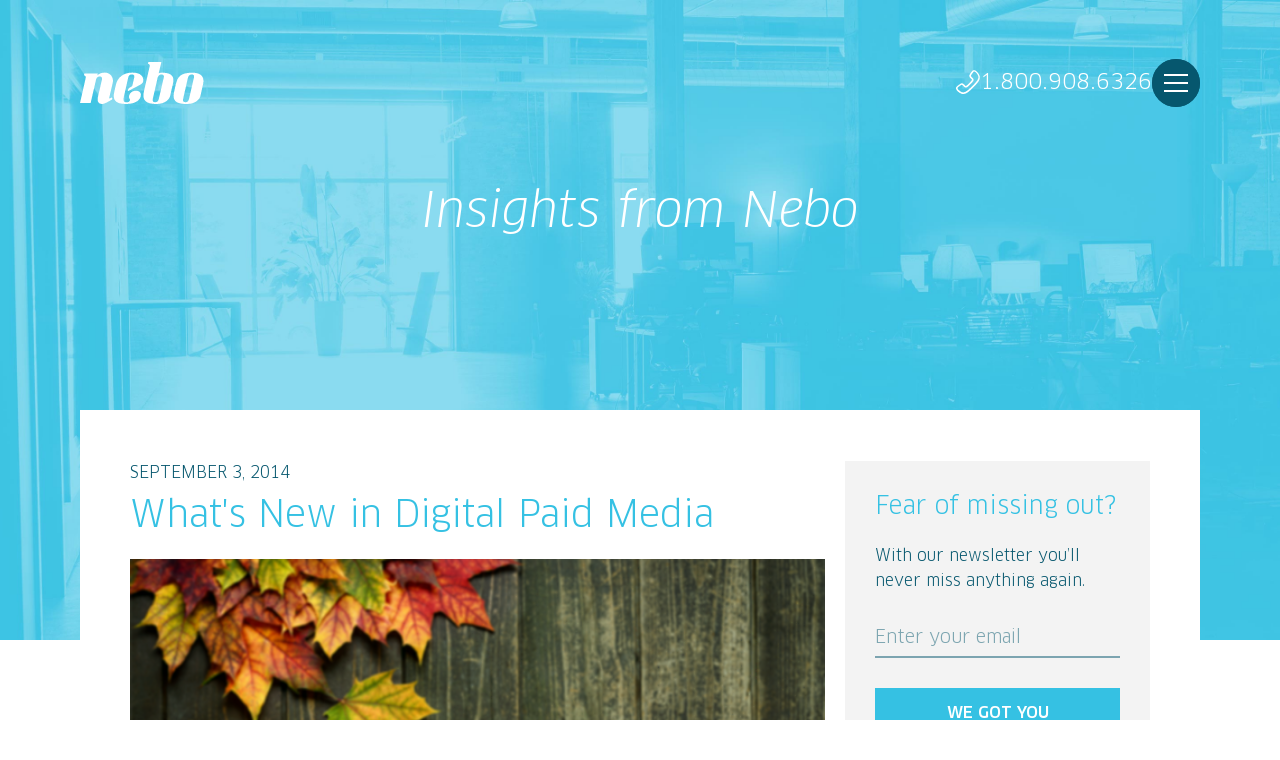

--- FILE ---
content_type: text/html; charset=utf-8
request_url: https://www.neboagency.com/blog/?page=70
body_size: 10932
content:
<!DOCTYPE html>
<!--[if IE 9]><html class="mdrnzr_no-js lt-ie10" lang="en"><![endif]-->
<!--[if gt IE 9]><!--><html class="mdrnzr_no-js" lang="en"><!--<![endif]-->
  <head>
    <meta charset="utf-8">
    <meta http-equiv="X-UA-Compatible" content="IE=edge">
    <title>Nebo Blog: Digital Insights, Marketing Trends &amp; Puppy Pictures</title>
    <meta content="The Nebo blog is your source for tips, tools, jokes and other marketing musings. We share insights on everything from building digital experiences to launching amazing marketing campaigns (and sometimes pics of our office dogs)." name="description" />
    <meta content="" name="robots" />

    <meta property="og:url" content="https://www.neboagency.com/blog/?page=70" />
    <meta property="og:type" content="website" />
    <meta property="og:title" content="Nebo Blog: Digital Insights, Marketing Trends &amp; Puppy Pictures" />
    <meta property="og:image" content="" />
    <meta property="og:description" content="" />
    <meta name="twitter:card" content="summary_large_image" />
    <meta name="twitter:site" content="@neboagency" />
    <meta name="twitter:title" content="Nebo Blog: Digital Insights, Marketing Trends &amp; Puppy Pictures" />
    <meta name="viewport" content="width=device-width, initial-scale=1">
    <meta name="facebook-domain-verification" content="hh9c2rc46deyrphq7yt88te468ygvw" />

    <link rel="canonical" href="https://www.neboagency.com/blog/?page=70" />

    <link rel="stylesheet" media="all" href="/assets/application-07dfb0ff84b8ff9990c3316e8c198f27ec9be8b8c3aa1f25fffb7a8ebcf3cb9e.css" />
    <script src="/js/vendor/modernizr-custom.min.js"></script>
    <!-- Google Tag Manager -->
    <script>dataLayer = [];</script>
<script>(function(w,d,s,l,i){w[l]=w[l]||[];w[l].push({'gtm.start':
new Date().getTime(),event:'gtm.js'});var f=d.getElementsByTagName(s)[0],
j=d.createElement(s),dl=l!='dataLayer'?'&l='+l:'';j.async=true;j.src=
'https://www.googletagmanager.com/gtm.js?id='+i+dl;f.parentNode.insertBefore(j,f);
})(window,document,'script','dataLayer','GTM-5KKJWP');</script>
<!-- End Google Tag Manager -->

    <script src="https://www.google.com/recaptcha/api.js"></script>

    <meta name="csrf-param" content="authenticity_token" />
<meta name="csrf-token" content="5BNfHSBNzkpRZdzPD+832JTRMO0hNEt2d5K6UzxGfwI0jmWxEx0e99lroorB7R1pj/PuvlC58ys80O5R4uazFA==" />
    <link rel="shortcut icon" type="image/x-icon" href="/assets/favicon-b9e8fe27f34423920841d89f02361eb78f86bb98ef9c7382dbe935cf2ebf9f47.ico" />

    <script type='text/javascript' src='//platform-api.sharethis.com/js/sharethis.js#property=5c3cbc62ecb7770011b56723&product=inline-share-buttons' async='async'></script>

  </head>


<body>
  

  <div class="site-wrapper">
    <!-- Google Tag Manager (noscript) -->
<noscript><iframe src="https://www.googletagmanager.com/ns.html?id=GTM-5KKJWP"
height="0" width="0" style="display:none;visibility:hidden"></iframe></noscript>
<!-- End Google Tag Manager (noscript) -->

<header class="site-header">
  <div class="container">
    <div class="row">
      <div class="col-8 d-flex align-items-md-center">
          <a class="site-header__logo-link" href="/"><svg xmlns="http://www.w3.org/2000/svg" viewBox="0 0 124 42" width="124" height="42" class="site-header__logo">
  <title>nebo</title>
  <path fill="#c2c2c2" d="M0,41.1h10.6l5.5-23.7c0,0,0.6-2.9,3.6-2.9c2.9,0,2.3,2.9,2.3,2.9l-4,17.3c-0.7,2.9-0.9,7.3,4.3,7.3c2.5,0,9-4.1,9.4-4.3c0.4-0.2,0.9-1,0.2-2.3l-1.8,0.9c0,0-1.2,0.8-0.7-1.4L32.7,21c1.4-5.4-2.5-10.4-7.7-10.4c-5.3,0-7.6,2.8-7.6,2.8l0.4-1.8H4.4l-0.5,1.7c0,0,2.4,0.4,1.8,2.7L0,41.1z"></path>
  <path fill="#c2c2c2" d="M46.1,42c-11.7,0-13.5-4.9-11.8-12.2c0,0,0.3-1.5,1.7-7.5c1.4-6,6.8-11.7,16.2-11.7c9.1,0,11.1,4.4,11.1,7.5c0,1.7-0.2,3.2-4.1,5.2l-11.5,6c0.6-2.5,0.7-3,1.9-3.6l2.1-1.2c0.4-0.2,0.6-0.6,0.9-1.9l1.7-7.3c0.3-1.3-0.1-2.9-2.1-2.9c-2.8,0-3.6,1.4-4,3.3L44,34c-1.2,5.1-0.3,6.3,2.7,6.3c3,0,3.3-1.9,3.3-2.7c0-0.7-1-0.8-1-3c0-2.2,2.3-5.9,6.9-5.9c4.7,0,5,3.7,5,4.2C60.9,36.1,57.8,42,46.1,42z"></path>
  <path fill="#c2c2c2" d="M82.6,10.7c-2.5,0-3.9,0.6-3.9,0.6L81.4,0h-13l-0.5,1.7c0,0,2.4,0.4,1.8,2.7l-5.8,25.1C61.9,38.3,65.8,42,76.6,42c9.1,0,12.9-5.3,13.5-7.9c0.6-2.6,2.8-12.4,2.8-12.4C94.4,15.7,92.9,10.8,82.6,10.7z M83.8,15.4c-0.4,1.8-4.9,21.2-4.9,21.2c-0.6,2.6-1.7,3.6-3.5,3.6c-3.2,0-3-1.7-2.2-5.1c0.5-2.1,4.4-19.2,4.4-19.2c0.4-1.6,1.4-3.5,3.9-3.5C83.9,12.5,84.1,14.1,83.8,15.4z"></path>
  <path fill="#c2c2c2" d="M112.1,10.7c-12,0-14.7,4.7-16.3,11.7l-1.6,7.1C92,38.8,95.8,42,106.9,42c9.1,0,12.9-5.3,13.5-7.9c0.6-2.6,2.6-11.7,2.6-11.7C124.6,15.7,122.1,10.7,112.1,10.7z M114,15.4c-0.4,1.8-4.9,21.2-4.9,21.2c-0.6,2.6-1.7,3.6-3.4,3.6c-3.2,0-3-1.7-2.2-5.1c0.5-2.1,4.4-19.2,4.4-19.2c0.4-1.6,1.4-3.5,3.9-3.5C114.1,12.5,114.3,14.1,114,15.4z"></path>
</svg>
</a>
      </div>
      <div class="col-8 d-flex align-items-center justify-content-end">
        <div class="site-header__nav js-main-nav__wrapper">
            <a class="d-lg-none" href="https://goo.gl/maps/TysqmUyVPJs" target="_blank" rel="noopener noreferrer"><svg xmlns="http://www.w3.org/2000/svg" viewBox="0 0 18 24" width="18" height="24">
  <title>Location Pin</title>
  <path fill="#fff" d="M18,9.1C18,17.3,9,24,9,24S0,17.6,0,9.1C0,4.1,4,0,9,0S18,4.1,18,9.1z M16.4,9.1c0-4.1-3.3-7.5-7.4-7.5c-4.1,0-7.4,3.4-7.4,7.5c0,6,5.2,11.1,7.4,12.9C11.2,20.1,16.4,14.9,16.4,9.1z"></path>
  <circle fill="#fff" cx="9" cy="9" r="3"></circle>
</svg>
</a>
          <a class="d-lg-none" href="tel:+18009086326"><svg xmlns="http://www.w3.org/2000/svg" viewBox="0 0 24 24" width="24" height="24">
  <title>Phone</title>
  <path fill="#fff" d="M0,18.1c0,0.3,0,0.6,0.1,0.9c0.2,0.7,0.6,1.3,1.1,1.8C3.4,23,5.5,24.3,7.9,24c2.4-0.3,4.7-2,7.8-5.1l3-3c3.1-3.1,4.8-5.4,5.1-7.8c0.3-2.4-1-4.5-3.2-6.7c-0.5-0.5-1.1-0.9-1.8-1.1c-0.7-0.2-1.6-0.2-2.3,0.4C15.5,1.7,14,3.8,13.5,5c-0.4,0.9-0.1,1.7,0.3,2.3c0.4,0.6,0.9,1,1.1,1.3c0.4,0.4,0.7,0.7,0.9,0.9C16,9.7,16,9.8,16,9.8c0,0,0,0.2-0.3,0.6c-0.3,0.4-0.7,0.9-1.5,1.7c0,0,0,0,0,0l-2.2,2.2c-0.7,0.7-1.3,1.2-1.7,1.5C10,16,9.9,16,9.8,16c0,0-0.1,0-0.3-0.2c-0.2-0.2-0.5-0.5-1-0.9c-0.3-0.3-0.7-0.7-1.3-1.1C6.7,13.4,5.8,13,5,13.5c-1.1,0.6-3.3,2.1-4.4,3.2C0.2,17,0.1,17.4,0,17.8C0,17.9,0,18,0,18.1z M7.2,22.4c-1.5,0-3-0.9-4.9-2.8c-0.3-0.3-0.6-0.7-0.7-1.2c0-0.1-0.1-0.3-0.1-0.4c0,0,0-0.1,0-0.1c0-0.1,0.1-0.2,0.1-0.2c1-1,3-2.4,4-2.9c0,0,0.1,0,0.1,0c0.2,0,0.4,0.1,0.6,0.2c0.3,0.2,0.6,0.5,0.8,0.7C7.3,15.9,7.4,16,7.4,16c0.2,0.1,0.3,0.3,0.4,0.4c0.2,0.2,0.4,0.4,0.6,0.6c0.3,0.3,0.7,0.5,1.3,0.6l0,0h0.1c0.5,0,0.9-0.2,1.5-0.5c0.5-0.3,1.2-0.9,1.9-1.7l2.2-2.2c0.8-0.8,1.3-1.4,1.7-1.9c0.4-0.6,0.6-1.1,0.5-1.6c0-0.5-0.3-1-0.6-1.3c-0.1-0.2-0.3-0.4-0.5-0.6c-0.1-0.1-0.3-0.3-0.4-0.4c-0.1-0.1-0.1-0.1-0.2-0.2c-0.2-0.2-0.5-0.5-0.8-0.9c-0.1-0.2-0.3-0.5-0.2-0.7c0.5-1,1.9-3,2.9-4c0,0,0.1-0.1,0.3-0.1c0.1,0,0.3,0,0.4,0.1c0.4,0.1,0.8,0.4,1.2,0.7c2.1,2.1,2.9,3.8,2.7,5.4c-0.2,1.8-1.6,3.8-4.7,6.9l-3,3c-3.1,3.1-5.1,4.4-6.9,4.7C7.6,22.4,7.4,22.4,7.2,22.4L7.2,22.4z"></path>
</svg>
</a>
          <div class="d-none d-lg-block pretty-links">
            <a class="site-header__phone-number" href="tel:+18009086326"><svg xmlns="http://www.w3.org/2000/svg" viewBox="0 0 24 24" width="24" height="24">
  <title>Phone</title>
  <path fill="#fff" d="M0,18.1c0,0.3,0,0.6,0.1,0.9c0.2,0.7,0.6,1.3,1.1,1.8C3.4,23,5.5,24.3,7.9,24c2.4-0.3,4.7-2,7.8-5.1l3-3c3.1-3.1,4.8-5.4,5.1-7.8c0.3-2.4-1-4.5-3.2-6.7c-0.5-0.5-1.1-0.9-1.8-1.1c-0.7-0.2-1.6-0.2-2.3,0.4C15.5,1.7,14,3.8,13.5,5c-0.4,0.9-0.1,1.7,0.3,2.3c0.4,0.6,0.9,1,1.1,1.3c0.4,0.4,0.7,0.7,0.9,0.9C16,9.7,16,9.8,16,9.8c0,0,0,0.2-0.3,0.6c-0.3,0.4-0.7,0.9-1.5,1.7c0,0,0,0,0,0l-2.2,2.2c-0.7,0.7-1.3,1.2-1.7,1.5C10,16,9.9,16,9.8,16c0,0-0.1,0-0.3-0.2c-0.2-0.2-0.5-0.5-1-0.9c-0.3-0.3-0.7-0.7-1.3-1.1C6.7,13.4,5.8,13,5,13.5c-1.1,0.6-3.3,2.1-4.4,3.2C0.2,17,0.1,17.4,0,17.8C0,17.9,0,18,0,18.1z M7.2,22.4c-1.5,0-3-0.9-4.9-2.8c-0.3-0.3-0.6-0.7-0.7-1.2c0-0.1-0.1-0.3-0.1-0.4c0,0,0-0.1,0-0.1c0-0.1,0.1-0.2,0.1-0.2c1-1,3-2.4,4-2.9c0,0,0.1,0,0.1,0c0.2,0,0.4,0.1,0.6,0.2c0.3,0.2,0.6,0.5,0.8,0.7C7.3,15.9,7.4,16,7.4,16c0.2,0.1,0.3,0.3,0.4,0.4c0.2,0.2,0.4,0.4,0.6,0.6c0.3,0.3,0.7,0.5,1.3,0.6l0,0h0.1c0.5,0,0.9-0.2,1.5-0.5c0.5-0.3,1.2-0.9,1.9-1.7l2.2-2.2c0.8-0.8,1.3-1.4,1.7-1.9c0.4-0.6,0.6-1.1,0.5-1.6c0-0.5-0.3-1-0.6-1.3c-0.1-0.2-0.3-0.4-0.5-0.6c-0.1-0.1-0.3-0.3-0.4-0.4c-0.1-0.1-0.1-0.1-0.2-0.2c-0.2-0.2-0.5-0.5-0.8-0.9c-0.1-0.2-0.3-0.5-0.2-0.7c0.5-1,1.9-3,2.9-4c0,0,0.1-0.1,0.3-0.1c0.1,0,0.3,0,0.4,0.1c0.4,0.1,0.8,0.4,1.2,0.7c2.1,2.1,2.9,3.8,2.7,5.4c-0.2,1.8-1.6,3.8-4.7,6.9l-3,3c-3.1,3.1-5.1,4.4-6.9,4.7C7.6,22.4,7.4,22.4,7.2,22.4L7.2,22.4z"></path>
</svg>
 1.800.908.6326</a>
          </div>
            <div class="site-header__main-nav-trigger-wrapper">
              <div class="site-header__main-nav-bg"></div>
              <button class="site-header__main-nav-trigger hamburger hamburger--squeeze js-main-nav__trigger" type="button">
                Menu
                <span class="hamburger-box">
                  <span class="hamburger-inner"></span>
                </span>
              </button>
            </div>
        </div>
      </div>
    </div>
  </div>

    <nav class="main-nav js-main-nav">
      <div class="main-nav__inner">
        <div class="container">
          <div class="row">
            <div class="col-16 col-lg-8">
              <div class="main-nav__intro">
                <div class="main-nav__intro-heading">A Human-Centered Agency</div>
                <div class="main-nav__intro-content content">
                  <p>Built for the Digital Age</p>
                </div>
              </div>
            </div>
            <div class="col-16 col-lg-8 d-flex align-items-center">
              <ul class="main-nav__items">
                <li class="main-nav__item"><a class="main-nav__item-link " href="/portfolio/">Portfolio</a></li><li class="main-nav__item"><a class="main-nav__item-link " href="/services/">Services</a></li><li class="main-nav__item"><a class="main-nav__item-link " href="/about/">About</a></li><li class="main-nav__item"><a class="main-nav__item-link " href="/careers/">Careers</a></li><li class="main-nav__item"><a class="main-nav__item-link is-selected" href="/blog/">Blog</a></li><li class="main-nav__item"><a class="main-nav__item-link " href="/contact/">Contact</a></li>
              </ul>
            </div>
          </div>
        </div>
      </div>
    </nav>
</header>


    <div class="page-section" id="page-section-hero" data-page-section-id="6">
  <div class="page-element page-element-mantle" data-element-type="mantle" data-page-element-id="30" data-page-content-id="575"></div>
  <div class="page-element-dynamic page-element-mantle-dynamic" data-element-type="mantle" data-page-element-id="30-d" data-page-content-id="575-d"><section class="hero hero--with-bottom-overlap" style="background-image: url(/assets/blog_landing_mantle_2x_4XXOZkP.jpg);">
  <div class="container">
    <div class="row">
      <div class="col-16 offset-lg-2 col-lg-12">
        <div class="hero__heading">
          <h1>Insights from Nebo</h1>
        </div>
      </div>
    </div>
  </div>
  <a class="hero__scroll-down js-scroll-down" href="#"><svg xmlns="http://www.w3.org/2000/svg" viewBox="0 0 51 27" width="51" height="27">
  <title>Scroll Down</title>
  <path fill="#fff" fill-rule="evenodd" d="M50.249,1.500 L25.500,26.249 L0.751,1.500 L2.166,0.085 L25.500,23.420 L48.834,0.085 L50.249,1.500 Z"></path>
</svg>
</a>
</section></div>
</div>


    <div class="container">
      <div class="row">
        <div class="col-16">
          <section class="subpage">
            <div class="row">
              <div class="col-16">
                <div class="page-section" id="page-section-nav" data-page-section-id="11"></div>

              </div>
            </div>
            <div class="subpage__main">
              <div class="subpage__main-content">
                <div class="page-section" id="page-section-content" data-page-section-id="5">
  <div class="page-element page-element-blog" data-element-type="blog" data-page-element-id="6" data-page-content-id="576"></div>
  <div class="page-element-dynamic page-element-blog-dynamic" data-element-type="blog" data-page-element-id="6-d" data-page-content-id="576-d"><link rel="alternate" type="application/rss+xml" title="RSS Feed" href="https://www.neboagency.com/blog/posts/feed.rss">

<div class="row js-pin-scroll__wrap">
  <div class="col-16 col-lg-10 col-xl-11">
    <div class="subpage__main-content">
      <div class="blog">
        <div class="blog__items">
            <div class="blog__item">
  <div class="blog__item-date">September 3, 2014</div>
  <h2 class="blog__item-title"><a href="/blog/whats-new-in-digital-paid-media-september-2014/">What&#39;s New in Digital Paid Media</a></h2>
  <div class="blog__item-content">
    <div class="content">
      <div class="datatype-wysiwyg content">
  <p><img alt="" class="alignnone size-full wp-image-16904" height="345" src="/assets/whats-new-digital-paid-media-september-2014_6aa5Mvq.png" title="Whats New Digital Paid Media-September 2014" width="620"></p>

<p>One of the reasons I love working in paid media is because of the industry’s dynamic nature. Every month brings a multitude of changes in the platforms and tools we use, which in turn impact the way we do our jobs. To keep us all up to date on these changes, here are some of the past month's most noteworthy paid media headlines.<span style="font-size: 13px;"> </span></p>
</div>
    </div>
  </div>
  <div>
    <a href="/blog/whats-new-in-digital-paid-media-september-2014/">Read More »</a>
  </div>
</div><div class="blog__item">
  <div class="blog__item-date">August 28, 2014</div>
  <h2 class="blog__item-title"><a href="/blog/the-plague-of-tactical-versus-strategic-thinking-in-seo/">The Plague of Tactical Versus Strategic Thinking in SEO</a></h2>
  <div class="blog__item-content">
    <div class="content">
      <div class="datatype-wysiwyg content">
  <p><img alt="" class="alignnone size-full wp-image-16863" height="334" src="/assets/strategy-vs-tactics-header_6aa5Mvq.jpg" title="Strategy vs Tactics" width="620"></p>

<p>I have a big problem with how search engine optimization is often perceived.</p>

<p>Turn on the TV and you’ll see shows like <em>The Good Wife</em> describe SEO as “spam”. Even <em>Dexter</em> drove a dagger through my heart by calling it “bullshit.” (pun intended)</p>

<p>It begs the question: why would SEO be thought of in that way?</p>

<p>Sure, there are those that use blackhat methods to get quick results, but that’s only a fraction of the SEO population. Beyond that, blackhat tactics are becoming more and more rare as Google gets better at sniffing them out. So why won’t the perception change?</p>

<p>I believe the perception of SEO won’t change as long the industry continues to prioritize tactics over strategy.</p>
</div>
    </div>
  </div>
  <div>
    <a href="/blog/the-plague-of-tactical-versus-strategic-thinking-in-seo/">Read More »</a>
  </div>
</div><div class="blog__item">
  <div class="blog__item-date">August 22, 2014</div>
  <h2 class="blog__item-title"><a href="/blog/behind-the-scenes-of-our-campaign-to-support-the-atlanta-beltline/">Behind the Scenes of Our Campaign to Support the Atlanta Beltline</a></h2>
  <div class="blog__item-content">
    <div class="content">
      <div class="datatype-wysiwyg content">
  <p dir="ltr"><img alt="" class="alignnone size-full wp-image-16841" height="342" src="/assets/beltline-header_Nnny28J.png" title="beltline header" width="620"></p>

<p>The Atlanta Beltline is the most transformative smart growth project in the United States. A 22 mile emerald loop of parks, trails and transit will soon encircle our city and represent a new path towards a better Atlanta.</p>

<p dir="ltr">As a fan of new urbanism and someone who is passionate about our city, it’s a project I’m proud to support. So when Jennifer Dorian and her team from the Atlanta Beltline Partnership reached out to us to discuss ways to help them hit their 2014 fundraising goals, we immediately offered to help.</p>
</div>
    </div>
  </div>
  <div>
    <a href="/blog/behind-the-scenes-of-our-campaign-to-support-the-atlanta-beltline/">Read More »</a>
  </div>
</div><div class="blog__item">
  <div class="blog__item-date">August 20, 2014</div>
  <h2 class="blog__item-title"><a href="/blog/after-ten-years-of-growth-why-im-still-terrified/">After 10 Years of Growth, Why I’m Still Terrified</a></h2>
  <div class="blog__item-content">
    <div class="content">
      <div class="datatype-wysiwyg content">
  <p><img alt="" class="alignnone size-full wp-image-16819" height="345" src="/assets/10-years-later-still-terrified_Nnny28J.png" title="10 years later-still terrified" width="620"></p>

<p>Nebo celebrated its 10th birthday earlier this year. To say we’ve been very fortunate along the way would be an understatement.</p>

<p>We’ve grown for 10 consecutive years. We’ve been named to the Inc. 5000 list for the past four years. We’ve never laid off a single employee. We’ve never had a down year. We’ve won over 100 digital awards in the past two years alone. We have 50 of the most talented and passionate people in the industry.</p>

<p>Yet, I’m still completely terrified. I still feel like we haven’t made it. I still feel as scared and humble as I did the day we decided to launch Nebo.</p>
</div>
    </div>
  </div>
  <div>
    <a href="/blog/after-ten-years-of-growth-why-im-still-terrified/">Read More »</a>
  </div>
</div><div class="blog__item">
  <div class="blog__item-date">August 13, 2014</div>
  <h2 class="blog__item-title"><a href="/blog/empathy-as-a-skill/">Empathy as a Skill</a></h2>
  <div class="blog__item-content">
    <div class="content">
      <div class="datatype-wysiwyg content">
  <p><img alt="" class="alignnone size-full wp-image-16789" height="345" src="/assets/empathy-as-a-skill_5EE7MBy.png" title="Empathy As a Skill" width="620"></p>

<p>Conventional wisdom says empathy can’t be taught, learned, or strengthened. Conventional wisdom assumes our empathy ability is relatively set in stone.</p>

<p>But our empathy system is complex. It’s an interesting interaction of several neurological elements working together. Part of empathy is relating to others. Part of empathy is being able to understand what others feel and think. Part of empathy is going beyond knowing, but caring and feeling.</p>

<p>Thankfully, the term empathy is <a href="http://greatergood.berkeley.edu/images/uploads/Singer_2009.pdf" target="_blank">moving beyond pseudo science and toward actual science</a>. Thanks to fMRIs and other tools we can actually see, measure, and evaluate “empathy”.</p>

<p>In a <a href="http://www.neboagency.com/blog/the-power-of-empathy-driven-innovation/" target="_blank">previous post</a>, I mentioned that empathy was the most important tool in a marketer’s toolkit. Not fake empathy. Not user personas. Not demographics. Not primary or secondary research. Not insights or key motivators.</p>

<p>Actual, real empathy.</p>
</div>
    </div>
  </div>
  <div>
    <a href="/blog/empathy-as-a-skill/">Read More »</a>
  </div>
</div><div class="blog__item">
  <div class="blog__item-date">August 7, 2014</div>
  <h2 class="blog__item-title"><a href="/blog/whats-new-in-seo-summer-2014/">What&#39;s New in SEO</a></h2>
  <div class="blog__item-content">
    <div class="content">
      <div class="datatype-wysiwyg content">
  <p><img alt="" class="alignnone size-full wp-image-16769" height="345" src="/assets/whats-new-in-seo-summer-20141_eXXOpP3.png" title="What's New in SEO-Summer 2014" width="620"></p>

<p>The SEO industry is always changing, best practices are evolving, and Google is always shaking things up. This summer is proving to be a whirlwind so we're recapping some of the top updates, news and trends from June and July.</p>
</div>
    </div>
  </div>
  <div>
    <a href="/blog/whats-new-in-seo-summer-2014/">Read More »</a>
  </div>
</div>
        </div>
      </div>
          <div class="numeric-pagination js-numeric-pagination" data-pagination-breakpoint="(max-width: 767px)">
    <span class="numeric-pagination__page numeric-pagination__page--prev">
  <a rel="prev" href="/blog/?page=69">&lsaquo; Prev</a>
</span>

    <div class="numeric-pagination__container">
      <span class="numeric-pagination__page">
  <a href="/blog/">1</a>
</span>

          <span class="numeric-pagination__page numeric-pagination__page--gap">&hellip;</span>

          <span class="numeric-pagination__page">
  <a href="/blog/?page=68">68</a>
</span>

          <span class="numeric-pagination__page">
  <a rel="prev" href="/blog/?page=69">69</a>
</span>

          <span class="numeric-pagination__page numeric-pagination__page--current js-numeric-pagination__current">
  70
</span>

          <span class="numeric-pagination__page">
  <a rel="next" href="/blog/?page=71">71</a>
</span>

          <span class="numeric-pagination__page">
  <a href="/blog/?page=72">72</a>
</span>

          <span class="numeric-pagination__page numeric-pagination__page--gap">&hellip;</span>

    </div>
    <span class="numeric-pagination__page numeric-pagination__page--next">
  <a rel="next" href="/blog/?page=71">Next &rsaquo;</a>
</span>

  </div>

    </div>
  </div>

  <div class="col-16 col-lg-6 col-xl-5">
    <div class="subpage__sidebar">
      <div class="newsletter-sign-up">
  <div class="newsletter-sign-up__heading">
    <h3>Fear of missing out?</h3>
  </div>
  <div class="content">
    <p>With our newsletter you’ll never miss anything again.</p>
  </div>

  <form class="form js-validate-form js-newsletter-form" action="/newsletters/submit/" accept-charset="UTF-8" method="post"><input name="utf8" type="hidden" value="&#x2713;" autocomplete="off" /><input type="hidden" name="authenticity_token" value="g5iMH0cAclNeQGuTYrXXQGsoVieUFVvpNrEGM2yj1f9TBbazdFCi7tZOFdast/3xcAqIdOWY47R981IxsgMZ6Q==" autocomplete="off" />
    <div class="form__group">
      <div class="row">
        <div class="col-16">
          <div class="form__item">
            <div class="form__field">
              <input id="newsletter-sign-up-email" name="newsletter_sign_up_email" type="email" required>
              <label class="form__label" for="newsletter-sign-up-email">Enter your email</label>
              <div class="form__field-bar"></div>
            </div>
          </div>
          <div class="form__item hd"><input type="text" name="email" id="email" class="text" placeholder="" autocomplete="off"><label for="email">Do not fill this out if you are human</label></div>
          <input type="checkbox" name="agree" id="agree" value="1" /><label for="agree" id="agreelabel">Check this box if you are sending us spam</label>
        </div>
      </div>
    </div>
    <div class="form__group form__group--actions">
      <div class="row">
        <div class="col-16">
          <button class="button button--full-width" type="submit">We got you</button>
        </div>
      </div>
    </div>
</form></div>

      <div class="blog__search">
        <form class="form js-validate-form" action="/blog/search/" accept-charset="UTF-8" method="get"><input name="utf8" type="hidden" value="&#x2713;" autocomplete="off" />
          <div class="form__group form__blog--search">
            <div class="row">
              <div class="col-16">
                <div class="form__item">
                  <div class="form__field d-flex align-items-end">
                    <input id="q" name="q" type="text" required>
                    <label class="form__label" for="q">Search</label>
                    <button class="button button--blog-search" type="submit"></button>
                  </div>
                </div>
              </div>
            </div>
          </div>
</form>      </div>

      <div class="subpage__sidebar-instagram">
        <a href="https://www.instagram.com/neboagency/" target="_blank"><div class="other-posts__instagram-icon"></div></a>
<div class="share__title">
  We do it for the gram
</div>
<!-- LightWidget WIDGET --><script src="https://cdn.lightwidget.com/widgets/lightwidget.js?1769633246"></script><iframe src="//lightwidget.com/widgets/67a12f68837c58a4b27863a338e3ee82.html" scrolling="no" allowtransparency="true" class="lightwidget-widget" style="width:100%;border:0;overflow:hidden;"></iframe>

      </div>

      <div class="share js-pin-scroll d-none d-lg-block">
  <ul>
    <li>
      <a href="https://www.facebook.com/NeboAgency/" target="_blank"><svg xmlns="http://www.w3.org/2000/svg" viewBox="0 0 24.2333 24" width="24.2333" height="24">
  <title>Facebook</title>
  <path fill="#3b5998" d="M12,0C5.4,0,0,5.4,0,12c0,6.5,5.2,11.8,11.7,12v-7.9H9V13h2.7v-2.3c0-2.6,1.6-4.1,4-4.1c1.1,0,2.1,0.1,2.4,0.1v2.8l-1.6,0c-1.3,0-1.5,0.6-1.5,1.5v2h3.1l-0.4,3.1h-2.7v7.6c5.3-1.3,9.2-6,9.2-11.6C24,5.4,18.6,0,12,0z"></path>
</svg>
</a>
    </li>
    <li>
      <a href="https://www.linkedin.com/company/nebo-agency/" target="_blank"><svg xmlns="http://www.w3.org/2000/svg" viewBox="0 0 24 24" width="24" height="24">
  <title>LinkedIn</title>
  <path fill="#0077b5" d="M12,0C5.4,0,0,5.4,0,12s5.4,12,12,12c6.6,0,12-5.4,12-12S18.6,0,12,0z M7.8,19.2h-3V9.4h3V19.2z M6.3,8.1c-1,0-1.8-0.8-1.8-1.8c0-1,0.8-1.8,1.8-1.8c1,0,1.8,0.8,1.8,1.8C8.1,7.3,7.3,8.1,6.3,8.1z M19.2,19.2h-3v-4.7c0-1.1,0-2.6-1.6-2.6c-1.6,0-1.8,1.2-1.8,2.5v4.8h-3V9.4h2.9v1.3h0c0.4-0.8,1.4-1.6,2.9-1.6c3.1,0,3.6,2,3.6,4.7V19.2z"></path>
</svg>
</a>
    </li>
  </ul>
</div>


    </div>
  </div>
</div>

</div>
</div>

              </div>
            </div>
          </section>
        </div>
      </div>
    </div>

    
    <footer class="site-footer">
      <div class="container">
        <div class="site-footer__primary">
          <div class="row">
            <div class="col-16 col-md-4 order-md-2 d-flex align-items-md-center justify-content-md-center">
              <div class="site-footer__logo">
                <a class="site-footer__logo-link" href="/" target="_blank"><svg xmlns="http://www.w3.org/2000/svg" viewBox="0 0 124 42" width="124" height="42">
  <title>nebo</title>
  <path fill="#c2c2c2" d="M0,41.1h10.6l5.5-23.7c0,0,0.6-2.9,3.6-2.9c2.9,0,2.3,2.9,2.3,2.9l-4,17.3c-0.7,2.9-0.9,7.3,4.3,7.3c2.5,0,9-4.1,9.4-4.3c0.4-0.2,0.9-1,0.2-2.3l-1.8,0.9c0,0-1.2,0.8-0.7-1.4L32.7,21c1.4-5.4-2.5-10.4-7.7-10.4c-5.3,0-7.6,2.8-7.6,2.8l0.4-1.8H4.4l-0.5,1.7c0,0,2.4,0.4,1.8,2.7L0,41.1z"></path>
  <path fill="#c2c2c2" d="M46.1,42c-11.7,0-13.5-4.9-11.8-12.2c0,0,0.3-1.5,1.7-7.5c1.4-6,6.8-11.7,16.2-11.7c9.1,0,11.1,4.4,11.1,7.5c0,1.7-0.2,3.2-4.1,5.2l-11.5,6c0.6-2.5,0.7-3,1.9-3.6l2.1-1.2c0.4-0.2,0.6-0.6,0.9-1.9l1.7-7.3c0.3-1.3-0.1-2.9-2.1-2.9c-2.8,0-3.6,1.4-4,3.3L44,34c-1.2,5.1-0.3,6.3,2.7,6.3c3,0,3.3-1.9,3.3-2.7c0-0.7-1-0.8-1-3c0-2.2,2.3-5.9,6.9-5.9c4.7,0,5,3.7,5,4.2C60.9,36.1,57.8,42,46.1,42z"></path>
  <path fill="#c2c2c2" d="M82.6,10.7c-2.5,0-3.9,0.6-3.9,0.6L81.4,0h-13l-0.5,1.7c0,0,2.4,0.4,1.8,2.7l-5.8,25.1C61.9,38.3,65.8,42,76.6,42c9.1,0,12.9-5.3,13.5-7.9c0.6-2.6,2.8-12.4,2.8-12.4C94.4,15.7,92.9,10.8,82.6,10.7z M83.8,15.4c-0.4,1.8-4.9,21.2-4.9,21.2c-0.6,2.6-1.7,3.6-3.5,3.6c-3.2,0-3-1.7-2.2-5.1c0.5-2.1,4.4-19.2,4.4-19.2c0.4-1.6,1.4-3.5,3.9-3.5C83.9,12.5,84.1,14.1,83.8,15.4z"></path>
  <path fill="#c2c2c2" d="M112.1,10.7c-12,0-14.7,4.7-16.3,11.7l-1.6,7.1C92,38.8,95.8,42,106.9,42c9.1,0,12.9-5.3,13.5-7.9c0.6-2.6,2.6-11.7,2.6-11.7C124.6,15.7,122.1,10.7,112.1,10.7z M114,15.4c-0.4,1.8-4.9,21.2-4.9,21.2c-0.6,2.6-1.7,3.6-3.4,3.6c-3.2,0-3-1.7-2.2-5.1c0.5-2.1,4.4-19.2,4.4-19.2c0.4-1.6,1.4-3.5,3.9-3.5C114.1,12.5,114.3,14.1,114,15.4z"></path>
</svg>
</a>
              </div>
            </div>
            <div class="col-16 col-md-6 order-md-1 d-flex flex-wrap">
              <div class="w-100">
                <div class="site-footer__address pretty-links">
                  680 Murphy Ave SW<br>
                  Suite 1085<br>
                  Atlanta, GA 30310
                </div>
              </div>
              <div class="w-100">
                <div class="site-footer__phone-number pretty-links">
                  <span class="d-md-none">Get in Touch</span> <a href="tel:+18009086326">1.800.908.6326</a>
                </div>
              </div>
            </div>
            <div class="col-16 col-md-6 order-md-3 d-flex flex-wrap text-md-right">
              <div class="w-100 align-self-end">
                <div class="social-links">
                  <ul class="social-links__items">
                    <li class="social-links__item">
                      <a class="social-links__item-link" href="https://www.facebook.com/NeboAgency/" target="_blank" rel="noopener noreferrer"><svg xmlns="http://www.w3.org/2000/svg" viewBox="0 0 24 24" width="24" height="24">
  <title>Facebook</title>
  <path fill="#c2c2c2" d="M12,0C5.4,0,0,5.4,0,12c0,6.5,5.2,11.8,11.7,12v-7.9H9V13h2.7v-2.3c0-2.6,1.6-4.1,4-4.1c1.1,0,2.1,0.1,2.4,0.1v2.8l-1.6,0c-1.3,0-1.5,0.6-1.5,1.5v2h3.1l-0.4,3.1h-2.7v7.6c5.3-1.3,9.2-6,9.2-11.6C24,5.4,18.6,0,12,0z"></path>
</svg>
</a>
                    </li>
                    <li class="social-links__item">
                      <a class="social-links__item-link" href="https://www.instagram.com/neboagency/" target="_blank" rel="noopener noreferrer"><svg xmlns="http://www.w3.org/2000/svg" viewBox="0 0 24 24" width="24" height="24">
  <title>Instagram</title>
  <path fill="#c2c2c2" d="M12,0C5.4,0,0,5.4,0,12s5.4,12,12,12s12-5.4,12-12S18.6,0,12,0z M20,15.3c0,0.9-0.2,1.5-0.4,2c-0.2,0.5-0.5,1-0.9,1.4c-0.5,0.5-0.9,0.7-1.4,0.9c-0.5,0.2-1.1,0.3-2,0.4c-0.9,0-1.1,0-3.3,0s-2.5,0-3.3,0c-0.9,0-1.5-0.2-2-0.4c-0.5-0.2-1-0.5-1.4-0.9c-0.5-0.5-0.7-0.9-0.9-1.4c-0.2-0.5-0.3-1.1-0.4-2c0-0.9,0-1.1,0-3.3c0-2.2,0-2.5,0-3.3c0-0.9,0.2-1.5,0.4-2c0.2-0.5,0.5-1,0.9-1.4c0.5-0.5,0.9-0.7,1.4-0.9C7.2,4.1,7.8,4,8.7,4c0.9,0,1.1,0,3.3,0s2.5,0,3.3,0c0.9,0,1.5,0.2,2,0.4c0.5,0.2,1,0.5,1.4,0.9c0.5,0.5,0.7,0.9,0.9,1.4c0.2,0.5,0.3,1.1,0.4,2c0,0.9,0,1.1,0,3.3S20.1,14.5,20,15.3z"></path>
  <path fill="#c2c2c2" d="M18.3,7.2c-0.1-0.4-0.3-0.6-0.6-0.9c-0.3-0.3-0.6-0.5-0.9-0.6c-0.3-0.1-0.7-0.2-1.5-0.3c-0.9,0-1.1,0-3.3,0s-2.4,0-3.3,0c-0.8,0-1.2,0.2-1.5,0.3C6.8,5.8,6.6,6,6.3,6.3C6,6.6,5.8,6.8,5.7,7.2C5.6,7.5,5.4,7.9,5.4,8.7c0,0.9,0,1.1,0,3.3s0,2.4,0,3.3c0,0.8,0.2,1.2,0.3,1.5c0.1,0.4,0.3,0.6,0.6,0.9c0.3,0.3,0.6,0.5,0.9,0.6c0.3,0.1,0.7,0.2,1.5,0.3c0.9,0,1.1,0,3.3,0s2.4,0,3.3,0c0.8,0,1.2-0.2,1.5-0.3c0.4-0.1,0.6-0.3,0.9-0.6c0.3-0.3,0.5-0.6,0.6-0.9c0.1-0.3,0.2-0.7,0.3-1.5c0-0.9,0-1.1,0-3.3s0-2.4,0-3.3C18.6,7.9,18.4,7.5,18.3,7.2z M12,16.2c-2.3,0-4.2-1.9-4.2-4.2c0-2.3,1.9-4.2,4.2-4.2s4.2,1.9,4.2,4.2C16.2,14.3,14.3,16.2,12,16.2z M16.3,8.6c-0.5,0-1-0.4-1-1s0.4-1,1-1c0.5,0,1,0.4,1,1S16.9,8.6,16.3,8.6z"></path>
  <circle fill="#c2c2c2" cx="12" cy="12" r="2.7"></circle>
</svg>
</a>
                    </li>
                    <li class="social-links__item">
                      <a class="social-links__item-link" href="https://vimeo.com/user2431576" target="_blank" rel="noopener noreferrer"><svg xmlns="http://www.w3.org/2000/svg" viewBox="0 0 24 24" width="24" height="24">
  <title>Vimeo</title>
  <path fill="#c2c2c2" d="M12,0C5.4,0,0,5.4,0,12c0,6.6,5.4,12,12,12s12-5.4,12-12C24,5.4,18.6,0,12,0z M18.9,8.6c-0.1,1.4-1,3.3-2.9,5.8c-2,2.5-3.6,3.8-5,3.8c-0.8,0-1.5-0.8-2.1-2.3c-0.4-1.4-0.8-2.8-1.2-4.3C7.3,10,6.8,9.2,6.3,9.2c-0.1,0-0.5,0.2-1.1,0.7L4.5,9c0.7-0.6,1.4-1.2,2.1-1.9c0.9-0.8,1.7-1.2,2.1-1.3c1.1-0.1,1.8,0.7,2.1,2.3c0.3,1.8,0.5,2.9,0.6,3.3c0.3,1.5,0.7,2.2,1.1,2.2c0.3,0,0.8-0.5,1.4-1.4c0.6-1,0.9-1.7,1-2.2c0.1-0.8-0.2-1.2-1-1.2c-0.3,0-0.7,0.1-1.1,0.2c0.7-2.3,2.1-3.4,4.1-3.4C18.3,5.7,19,6.7,18.9,8.6z"></path>
</svg>
</a>
                    </li>
                    <li class="social-links__item">
                      <a class="social-links__item-link" href="https://www.linkedin.com/company/7469/" target="_blank" rel="noopener noreferrer"><svg xmlns="http://www.w3.org/2000/svg" viewBox="0 0 24 24" width="24" height="24">
  <title>LinkedIn</title>
  <path fill="#c2c2c2" d="M12,0C5.4,0,0,5.4,0,12s5.4,12,12,12c6.6,0,12-5.4,12-12S18.6,0,12,0z M7.8,19.2h-3V9.4h3V19.2z M6.3,8.1c-1,0-1.8-0.8-1.8-1.8c0-1,0.8-1.8,1.8-1.8c1,0,1.8,0.8,1.8,1.8C8.1,7.3,7.3,8.1,6.3,8.1z M19.2,19.2h-3v-4.7c0-1.1,0-2.6-1.6-2.6c-1.6,0-1.8,1.2-1.8,2.5v4.8h-3V9.4h2.9v1.3h0c0.4-0.8,1.4-1.6,2.9-1.6c3.1,0,3.6,2,3.6,4.7V19.2z"></path>
</svg>
</a>
                    </li>
                  </ul>
                </div>
              </div>
            </div>
          </div>
        </div>
        <div class="site-footer__secondary">
          <div class="row">
            <div class="col-16 col-md-10">
              <div class="site-footer__copyright pretty-links">
                &copy; 2026 Nebo Agency, LLC&nbsp; <br class="d-md-none"><strong>A Human-Centered Agency</strong>
              </div>
            </div>
            <div class="col-16 col-md-6 text-md-right">
              <nav class="site-footer__nav pretty-links">
                <ul class="site-footer__nav-items">
                    <li class="site-footer__nav-item">
                      <a class="site-footer__nav-item-link" href="/blog/authors/">Authors</a>
                    </li>
                  <li class="site-footer__nav-item"><a class="site-footer__nav-item-link" href="/privacy-policy/">Privacy Policy</a></li><li class="site-footer__nav-item"><a class="site-footer__nav-item-link" href="/sitemap/">Sitemap</a></li>
                </ul>
              </nav>
            </div>
          </div>
        </div>
      </div>
    </footer>

      

  <script src="//ajax.googleapis.com/ajax/libs/jquery/3.2.1/jquery.min.js"></script>
  <script>window.jQuery || document.write('<script src="scripts/vendor/jquery-3.2.1.min.js"></' + 'script>')</script>
  <script src="/assets/application-d29b53c2f40ed3d5da865da684a5d3288a0653533c7ca54b2c2d7e7aa32eab30.js"></script>
</html>
  </div>
</body>


--- FILE ---
content_type: image/svg+xml
request_url: https://www.neboagency.com/assets/svg/arrow-prev-dc09ca4ad2ed68e71afb3d834b2080a61f2803083e1c968efed80a55b04d88bd.svg
body_size: 595
content:
<?xml version="1.0" encoding="utf-8"?>
<!-- Generator: Adobe Illustrator 25.4.1, SVG Export Plug-In . SVG Version: 6.00 Build 0)  -->
<svg version="1.1" id="Layer_1" xmlns="http://www.w3.org/2000/svg" xmlns:xlink="http://www.w3.org/1999/xlink" x="0px" y="0px"
	 viewBox="0 0 34 18" style="enable-background:new 0 0 34 18;" xml:space="preserve">
<style type="text/css">
	.st0{fill-rule:evenodd;clip-rule:evenodd;fill:#FFFFFF;}
	.st1{fill:none;stroke:#FFFFFF;}
</style>
<path class="st0" d="M10,17.5L1.1,9L10,0.5L9.5,0L0,9l9.5,9L10,17.5z"/>
<line class="st1" x1="1" y1="9" x2="34" y2="9"/>
</svg>


--- FILE ---
content_type: image/svg+xml
request_url: https://www.neboagency.com/assets/svg/arrow-next-2a2ff6c0da0a0232e214f66b6c53f19dfa6c37637c7ac9c6e286f29b68bad5f1.svg
body_size: 224
content:
<svg xmlns="http://www.w3.org/2000/svg" viewBox="0 0 34 18"><path d="M24,.51,32.92,9,24,17.48l.54.52L34,9,24.54,0Z" style="fill:#fff;fill-rule:evenodd"/><line x1="33" y1="8.99" y2="8.99" style="fill:none;stroke:#fff"/></svg>